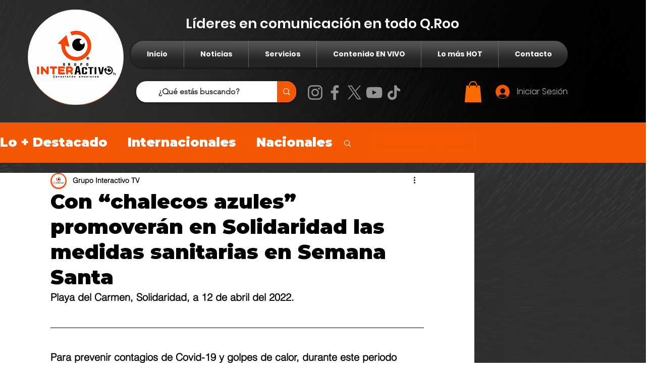

--- FILE ---
content_type: text/html; charset=utf-8
request_url: https://www.google.com/recaptcha/api2/aframe
body_size: 268
content:
<!DOCTYPE HTML><html><head><meta http-equiv="content-type" content="text/html; charset=UTF-8"></head><body><script nonce="ZkosPxXNyfF0aSKAqyHiAA">/** Anti-fraud and anti-abuse applications only. See google.com/recaptcha */ try{var clients={'sodar':'https://pagead2.googlesyndication.com/pagead/sodar?'};window.addEventListener("message",function(a){try{if(a.source===window.parent){var b=JSON.parse(a.data);var c=clients[b['id']];if(c){var d=document.createElement('img');d.src=c+b['params']+'&rc='+(localStorage.getItem("rc::a")?sessionStorage.getItem("rc::b"):"");window.document.body.appendChild(d);sessionStorage.setItem("rc::e",parseInt(sessionStorage.getItem("rc::e")||0)+1);localStorage.setItem("rc::h",'1769955834984');}}}catch(b){}});window.parent.postMessage("_grecaptcha_ready", "*");}catch(b){}</script></body></html>

--- FILE ---
content_type: text/css; charset=utf-8
request_url: https://www.grupointeractivotv.com/_serverless/pro-gallery-css-v4-server/layoutCss?ver=2&id=d7mud-not-scoped&items=3622_1280_853&container=853.828125_740_320_720&options=gallerySizeType:px%7CenableInfiniteScroll:true%7CtitlePlacement:SHOW_ON_HOVER%7CgridStyle:1%7CimageMargin:10%7CgalleryLayout:2%7CisVertical:false%7CnumberOfImagesPerRow:3%7CgallerySizePx:300%7CcubeRatio:1%7CcubeType:fill%7CgalleryThumbnailsAlignment:bottom%7CthumbnailSpacings:0
body_size: -260
content:
#pro-gallery-d7mud-not-scoped [data-hook="item-container"][data-idx="0"].gallery-item-container{opacity: 1 !important;display: block !important;transition: opacity .2s ease !important;top: 0px !important;left: 0px !important;right: auto !important;height: 240px !important;width: 240px !important;} #pro-gallery-d7mud-not-scoped [data-hook="item-container"][data-idx="0"] .gallery-item-common-info-outer{height: 100% !important;} #pro-gallery-d7mud-not-scoped [data-hook="item-container"][data-idx="0"] .gallery-item-common-info{height: 100% !important;width: 100% !important;} #pro-gallery-d7mud-not-scoped [data-hook="item-container"][data-idx="0"] .gallery-item-wrapper{width: 240px !important;height: 240px !important;margin: 0 !important;} #pro-gallery-d7mud-not-scoped [data-hook="item-container"][data-idx="0"] .gallery-item-content{width: 240px !important;height: 240px !important;margin: 0px 0px !important;opacity: 1 !important;} #pro-gallery-d7mud-not-scoped [data-hook="item-container"][data-idx="0"] .gallery-item-hover{width: 240px !important;height: 240px !important;opacity: 1 !important;} #pro-gallery-d7mud-not-scoped [data-hook="item-container"][data-idx="0"] .item-hover-flex-container{width: 240px !important;height: 240px !important;margin: 0px 0px !important;opacity: 1 !important;} #pro-gallery-d7mud-not-scoped [data-hook="item-container"][data-idx="0"] .gallery-item-wrapper img{width: 100% !important;height: 100% !important;opacity: 1 !important;} #pro-gallery-d7mud-not-scoped .pro-gallery-prerender{height:240px !important;}#pro-gallery-d7mud-not-scoped {height:240px !important; width:740px !important;}#pro-gallery-d7mud-not-scoped .pro-gallery-margin-container {height:240px !important;}#pro-gallery-d7mud-not-scoped .pro-gallery {height:240px !important; width:740px !important;}#pro-gallery-d7mud-not-scoped .pro-gallery-parent-container {height:240px !important; width:750px !important;}

--- FILE ---
content_type: text/css; charset=utf-8
request_url: https://www.grupointeractivotv.com/_serverless/pro-gallery-css-v4-server/layoutCss?ver=2&id=b8arv-not-scoped&items=3748_1280_853&container=1533.828125_740_320_720&options=gallerySizeType:px%7CenableInfiniteScroll:true%7CtitlePlacement:SHOW_ON_HOVER%7CgridStyle:1%7CimageMargin:10%7CgalleryLayout:2%7CisVertical:false%7CnumberOfImagesPerRow:3%7CgallerySizePx:300%7CcubeRatio:1%7CcubeType:fill%7CgalleryThumbnailsAlignment:bottom%7CthumbnailSpacings:0
body_size: -327
content:
#pro-gallery-b8arv-not-scoped [data-hook="item-container"][data-idx="0"].gallery-item-container{opacity: 1 !important;display: block !important;transition: opacity .2s ease !important;top: 0px !important;left: 0px !important;right: auto !important;height: 240px !important;width: 240px !important;} #pro-gallery-b8arv-not-scoped [data-hook="item-container"][data-idx="0"] .gallery-item-common-info-outer{height: 100% !important;} #pro-gallery-b8arv-not-scoped [data-hook="item-container"][data-idx="0"] .gallery-item-common-info{height: 100% !important;width: 100% !important;} #pro-gallery-b8arv-not-scoped [data-hook="item-container"][data-idx="0"] .gallery-item-wrapper{width: 240px !important;height: 240px !important;margin: 0 !important;} #pro-gallery-b8arv-not-scoped [data-hook="item-container"][data-idx="0"] .gallery-item-content{width: 240px !important;height: 240px !important;margin: 0px 0px !important;opacity: 1 !important;} #pro-gallery-b8arv-not-scoped [data-hook="item-container"][data-idx="0"] .gallery-item-hover{width: 240px !important;height: 240px !important;opacity: 1 !important;} #pro-gallery-b8arv-not-scoped [data-hook="item-container"][data-idx="0"] .item-hover-flex-container{width: 240px !important;height: 240px !important;margin: 0px 0px !important;opacity: 1 !important;} #pro-gallery-b8arv-not-scoped [data-hook="item-container"][data-idx="0"] .gallery-item-wrapper img{width: 100% !important;height: 100% !important;opacity: 1 !important;} #pro-gallery-b8arv-not-scoped .pro-gallery-prerender{height:240px !important;}#pro-gallery-b8arv-not-scoped {height:240px !important; width:740px !important;}#pro-gallery-b8arv-not-scoped .pro-gallery-margin-container {height:240px !important;}#pro-gallery-b8arv-not-scoped .pro-gallery {height:240px !important; width:740px !important;}#pro-gallery-b8arv-not-scoped .pro-gallery-parent-container {height:240px !important; width:750px !important;}